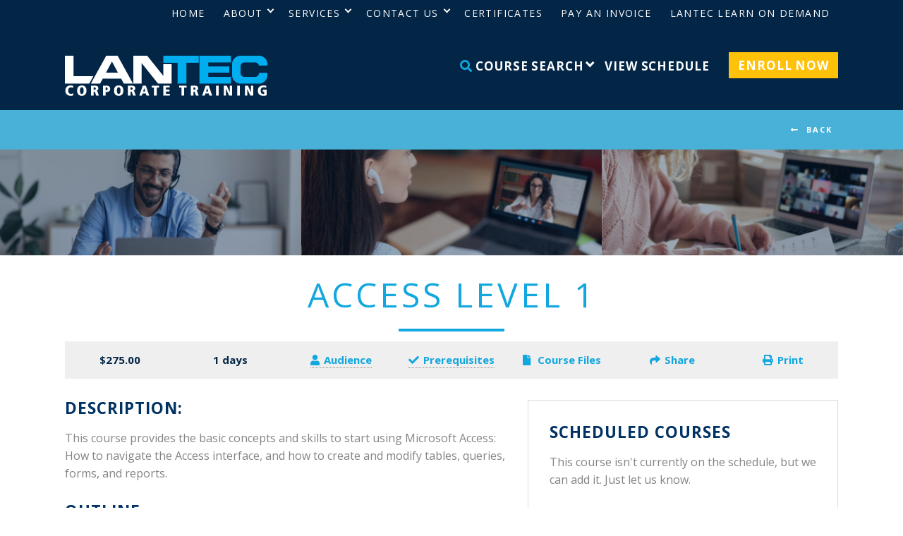

--- FILE ---
content_type: text/html; charset=utf-8
request_url: https://lantecctc.com/course/access-level-1
body_size: 8994
content:
<!DOCTYPE html>
<html lang="en-US" lang="en" class="no-js">
<!--<![endif]-->
<head>
 
<title>Lantec | Course: Access Basic</title>
    <!-- Google Tag Manager -->
<script>(function(w,d,s,l,i){w[l]=w[l]||[];w[l].push({'gtm.start':
new Date().getTime(),event:'gtm.js'});var f=d.getElementsByTagName(s)[0],
j=d.createElement(s),dl=l!='dataLayer'?'&l='+l:'';j.async=true;j.src=
'https://www.googletagmanager.com/gtm.js?id='+i+dl;f.parentNode.insertBefore(j,f);
})(window,document,'script','dataLayer','GTM-5QD4JXWL');</script>
<!-- End Google Tag Manager -->
<meta charset="utf-8" />
<meta content="width=device-width, initial-scale=1.0, minimum-scale=1.0" name="viewport" />
<link rel="stylesheet" href="/_assets/css/normalize.css">
<!--<link rel="stylesheet" href="/_assets/css/foundation.min.css" />-->
<link rel="stylesheet" href="https://cdn.jsdelivr.net/npm/foundation-sites@6.6.3/dist/css/foundation.min.css" integrity="sha256-ogmFxjqiTMnZhxCqVmcqTvjfe1Y/ec4WaRj/aQPvn+I=" crossorigin="anonymous">
<link rel="stylesheet" href="https://use.fontawesome.com/releases/v5.15.4/css/all.css" integrity="sha384-DyZ88mC6Up2uqS4h/KRgHuoeGwBcD4Ng9SiP4dIRy0EXTlnuz47vAwmeGwVChigm" crossorigin="anonymous">
<!--<link rel="stylesheet" href="/_assets/css/font.css" />-->
<link rel="preconnect" href="https://fonts.gstatic.com">
<link href="https://fonts.googleapis.com/css2?family=Open+Sans:ital,wght@0,400;0,700;1,400&display=swap" rel="stylesheet">
<link rel="stylesheet" type="text/css" href="/_assets/js/vendor/slick/slick.css" />
<!--<link href="/_assets/js/vendor/fullcal/fullcalendar.css" rel="stylesheet" />-->
<!--<link href="/_assets/js/vendor/fullcal/fullcalendar.print.css" rel="stylesheet" media="print" />-->
<link rel="stylesheet" href="/_assets/css/uccustom.css">
<link href="/favicon.png?v=1" rel="icon">

<script type="application/ld+json">
    {
    "@context": "https://www.schema.org/",
    "@type": "EducationalOrganization",
    "@id":"http://lantecctc.com",
    "name": "Lantec Corporate Training",
    "description": "A relational database application such as Microsoft® Office Access® 2016 can help you and your organization collect and manage large amounts of data. Access is a versatile tool. You can use it as a personal data management tool (for your use alone), or you can use it as a construction set to develop applications for an entire department or organization. In this course, you will use Access 2016 to manage your data, including creating a new database; constructing tables; designing forms and reports; and creating queries to join, filter, and sort data.

",
    "url": "/course/access-level-1",
    "image": "/_assets/img/logo.png",
    "sameAs": [
        "https://twitter.com/LANtecTraining",
        "https://www.facebook.com/LANtec",
        "https://www.linkedin.com/company/lantec-of-louisiana"
    ],
    "department": [{
            "name": "LANTEC Corporate Training - Baton Rouge, LA",
            "image": "/_assets/img/BR.jpg",
            "address": {
                "@type ": "PostalAddress ",
                "addressLocality": "Baton Rouge",
                "addressRegion": "Louisiana",
                "postalCode": "70816",
                "streetAddress": "11512 Lake Sherwood Ave N"
            },
            "telephone": "+1-225-293-0656"
        },
        {
            "name": "LANTEC Corporate Training - Lafayette, LA",
            "image": "/_assets/img/LFT.jpg",
            "address": {
                "@type": "PostalAddress",
                "addressLocality": "Lafayette",
                "addressRegion": "Louisiana",
                "postalCode": "70508",
                "streetAddress": "900 E. St. Mary Blvd Suite #209"
            },
            "telephone": "+1-337-233-2016"
        },
        {
            "name": "LANTEC Corporate Training - New Orleans, LA",
            "image": "https://lantecctc.com/_assets/img/3500-NO.jpg",
            "address": {
                "@type ": "PostalAddress",
                "addressLocality": "New Orleans",
                "addressRegion": "Louisiana",
                "postalCode": "70002",
                "streetAddress": "3500 N. Causeway, Suite #1030"
            },
            "telephone": "+1-504-576-1010"
        }]
    }
</script><meta name="description" content="A relational database application such as Microsoft® Office Access® 2016 can help you and your organization collect and manage large amounts of data. Access is a versatile tool. You can use it as a personal data management tool (for your use alone), or you can use it as a construction set to develop applications for an entire department or organization. In this course, you will use Access 2016 to manage your data, including creating a new database; constructing tables; designing forms and reports; and creating queries to join, filter, and sort data.

"><!-- Global Site Tag (gtag.js) - Google Analytics --> <script async src="https://www.googletagmanager.com/gtag/js?id=UA-155424050-1" nonce='0f8dfaeaaf958d24faeefa76d0347a15'></script><script nonce='0f8dfaeaaf958d24faeefa76d0347a15'>window.dataLayer = window.dataLayer || []; function gtag(){dataLayer.push(arguments);} gtag('js', new Date()); gtag('config', 'UA-155424050-1'); </script> 
 </head>
<body id="default">
    <!-- Google Tag Manager (noscript) -->
<noscript><iframe src="https://www.googletagmanager.com/ns.html?id=GTM-5QD4JXWL"
height="0" width="0" style="display:none;visibility:hidden"></iframe></noscript>
<!-- End Google Tag Manager (noscript) -->
     <div id="fb-root"></div>
<div class="off-canvas-wrapper">
    <!-- ***** OFF CANVAS LEFT **** -->
    <div class="off-canvas position-left" id="offCanvasLeft" data-off-canvas>
<nav class="main_menu">
	<ul class="vertical menu accordion-menu" data-accordion-menu>
<li    class="hide-for-large " >
	<a href="/"
>Home</a>
</li><li    class="has-dropdown " >
	<a href="/CourseOfferings"
	title="Course Offerings" ><em class="fas fa-search color-ltblue"></em> Course Search</a>
    <ul class="menu vertical nested">
<li>
	<a href="/CourseOfferings"
>Search Courses</a>
</li><li>
	<a href="/CourseOfferings/application-courses"
	title="Application Courses" >Applications</a>
</li><li>
	<a href="/CourseOfferings/professional-development"
	title="Professional Development" >Professional Development</a>
</li><li id="1159199"
    {"image":null,"rollOverImage":null,"selectedImage":null,"rollOverCssClassName":null,"selectedCssClassName":null,"width":null,"height":null,"order":5,"htmlId":null,"repeatImage":false}>
	<a href="/CourseOfferings/technical-courses"
	title="Technical Courses" >Technical</a>
</li><li>
	<a href="/CourseOfferings/microsoft"
	title="Microsoft Official" >Microsoft Official</a>
</li>    </ul>
</li><li    class="has-dropdown " >
	<a href="/CourseSchedule"
>View Schedule</a>
</li><li    class="enrollnow " >
	<a href="/courseschedule"
>Enroll Now</a>
</li>	</ul>
</nav><nav class="utility_menu">
	<ul class="vertical menu accordion-menu" data-accordion-menu>
<li    class="show-for-large " >
	<a href="/home"
>Home</a>
</li><li    class="has-dropdown " >
	<a href="/About"
>About</a>
    <ul class="menu vertical nested">
<li>
	<a href="/About"
>About LANTEC</a>
</li><li>
	<a href="/about/in-person-training-locations"
>In-Person Locations</a>
</li><li>
	<a href="/About/team"
>Meet the Team</a>
</li><li>
	<a href="/About/affiliations-associations"
>Affiliations/Associations</a>
</li><li>
	<a href="/About/partners"
>Partners</a>
</li><li>
	<a href="/About/social-responsibility"
>Social Responsibility</a>
</li><li>
	<a href="/About/UpcomingEvents"
>Upcoming Events</a>
</li><li>
	<a href="/faqs"
>FAQs</a>
</li>    </ul>
</li><li    class="has-dropdown " >
	<a href="/services"
>Services</a>
    <ul class="menu vertical nested">
<li>
	<a href="/services"
>Our Services</a>
</li><li>
	<a href="/CourseOfferings/vilt"
>Virtual Instructor Led Training (VILT)</a>
</li><li>
	<a href="/CourseOfferings/challenge-labs"
>Challenge Labs</a>
</li><li>
	<a href="/Services/grant-assistance"
>Grant Assistance</a>
</li><li>
	<a href="/Services/gsa-federal-contracts"
>GSA - Federal Contracts</a>
</li><li>
	<a href="/Services/mid-america-regional-council"
>Mid-America Regional Council (MARC)</a>
</li><li>
	<a href="/Services/classroom-rentals"
>Classroom Rentals</a>
</li><li>
	<a href="/Services/custom-training-design-implementation"
>Custom Training</a>
</li><li>
	<a href="/services/elearning"
>Self-Paced ELearning</a>
</li>    </ul>
</li><li    class="has-dropdown " >
	<a href="/contacts"
>Contact Us</a>
    <ul class="menu vertical nested">
<li>
	<a href="/contacts"
>Contact Us</a>
</li><li>
	<a href="/contacts/baton-rouge"
>Baton Rouge</a>
</li><li>
	<a href="/contacts/lafayette"
>Lafayette</a>
</li><li>
	<a href="/contacts/new-orleans"
>New Orleans</a>
</li><li>
	<a href="/contacts/LakeCharles_SOWELA"
>Lake Charles</a>
</li><li>
	<a href="/contacts/newsletter-signup"
>Newsletter Signup</a>
</li><li>
	<a href="/contacts/careers"
>Career Opportunities</a>
</li>    </ul>
</li><li>
	<a href="/certificates"
>Certificates</a>
</li><li>
	<a href="/pay-an-invoice"
>Pay an Invoice</a>
</li><li>
	<a href="/lantec-learn-on-demand"
>LANTEC Learn on Demand</a>
</li>	</ul>
</nav>    </div>
    <!-- ***** START OF PAGE CONTENT 9160 **** -->
    <div class="off-canvas-content" data-off-canvas-content>
            <div class="interior-header hide-for-large">
                <div class="grid-x grid-padding-x grid-padding-y">
                    <div class="cell small-1">
                        <a href="#" id="offcanvas-open-button" class="hide-for-large" data-toggle="offCanvasLeft" aria-expanded="true" aria-controls="offCanvasLeft"><i class="fas fa-bars fa-lg"></i></a>
                    </div>
                    <div class="cell small-10 text-center align-self-middle">
                          
                    </div>
                    <div class="cell small-1">
                        
                    </div>
                </div>
            </div>
<header class="show-for-large">
    <div class="header-wrap">
        <div class="grid-container">
            <div class="logo-row grid-x">
               <div class="cell large-12 show-for-large text-right">
                    <div class="right"></div>
                    <div class="right">
                        <section class="navigation">
                            <div class="row">
<nav class="utility_menu">
    <ul class="dropdown menu align-right" data-dropdown-menu>
<li class="show-for-large " >
	<a href="/home"
>Home</a>
</li><li class="has-dropdown " >
	<a href="/About"
>About</a>
    <ul class="menu">
<li>
	<a href="/About"
>About LANTEC</a>
</li><li>
	<a href="/about/in-person-training-locations"
>In-Person Locations</a>
</li><li>
	<a href="/About/team"
>Meet the Team</a>
</li><li>
	<a href="/About/affiliations-associations"
>Affiliations/Associations</a>
</li><li>
	<a href="/About/partners"
>Partners</a>
</li><li>
	<a href="/About/social-responsibility"
>Social Responsibility</a>
</li><li>
	<a href="/About/UpcomingEvents"
>Upcoming Events</a>
</li><li>
	<a href="/faqs"
>FAQs</a>
</li>    </ul>
</li><li class="has-dropdown " >
	<a href="/services"
>Services</a>
    <ul class="menu">
<li>
	<a href="/services"
>Our Services</a>
</li><li>
	<a href="/CourseOfferings/vilt"
>Virtual Instructor Led Training (VILT)</a>
</li><li>
	<a href="/CourseOfferings/challenge-labs"
>Challenge Labs</a>
</li><li>
	<a href="/Services/grant-assistance"
>Grant Assistance</a>
</li><li>
	<a href="/Services/gsa-federal-contracts"
>GSA - Federal Contracts</a>
</li><li>
	<a href="/Services/mid-america-regional-council"
>Mid-America Regional Council (MARC)</a>
</li><li>
	<a href="/Services/classroom-rentals"
>Classroom Rentals</a>
</li><li>
	<a href="/Services/custom-training-design-implementation"
>Custom Training</a>
</li><li>
	<a href="/services/elearning"
>Self-Paced ELearning</a>
</li>    </ul>
</li><li class="has-dropdown " >
	<a href="/contacts"
>Contact Us</a>
    <ul class="menu">
<li>
	<a href="/contacts"
>Contact Us</a>
</li><li>
	<a href="/contacts/baton-rouge"
>Baton Rouge</a>
</li><li>
	<a href="/contacts/lafayette"
>Lafayette</a>
</li><li>
	<a href="/contacts/new-orleans"
>New Orleans</a>
</li><li>
	<a href="/contacts/LakeCharles_SOWELA"
>Lake Charles</a>
</li><li>
	<a href="/contacts/newsletter-signup"
>Newsletter Signup</a>
</li><li>
	<a href="/contacts/careers"
>Career Opportunities</a>
</li>    </ul>
</li><li>
	<a href="/certificates"
>Certificates</a>
</li><li>
	<a href="/pay-an-invoice"
>Pay an Invoice</a>
</li><li>
	<a href="/lantec-learn-on-demand"
>LANTEC Learn on Demand</a>
</li>	</ul>
</nav></span> 
                            </div>
                        </section>
                    </div>
                </div>
            </div>
        </div>
    </div>
    <div class="nav-wrap grid-container">
          <div class="nav-row grid-x">
               <div class="cell large-4 medium-4 small-12">
                    <a href="/" id="logo"><img src="/_assets/img/Logo-White.png" alt="LANTEC Logo"></a>
               </div>
               <div class="cell large-8 medium-8 small-12">
                    <div class="primary-row">
                         <section class="navigation navigation-primary"> 
<nav class="hide-for-small main_menu">
	<ul class="menu dropdown align-right" data-dropdown-menu>
<li    class="hide-for-large " >
	<a href="/"
>Home</a>
</li><li    class="has-dropdown " >
	<a href="/CourseOfferings"
	title="Course Offerings" ><em class="fas fa-search color-ltblue"></em> Course Search</a>
    <ul class="menu">
<li>
	<a href="/CourseOfferings"
>Search Courses</a>
</li><li>
	<a href="/CourseOfferings/application-courses"
	title="Application Courses" >Applications</a>
</li><li>
	<a href="/CourseOfferings/professional-development"
	title="Professional Development" >Professional Development</a>
</li><li id="1159199"
    {"image":null,"rollOverImage":null,"selectedImage":null,"rollOverCssClassName":null,"selectedCssClassName":null,"width":null,"height":null,"order":5,"htmlId":null,"repeatImage":false}>
	<a href="/CourseOfferings/technical-courses"
	title="Technical Courses" >Technical</a>
</li><li>
	<a href="/CourseOfferings/microsoft"
	title="Microsoft Official" >Microsoft Official</a>
</li>    </ul>
</li><li    class="has-dropdown " >
	<a href="/CourseSchedule"
>View Schedule</a>
</li><li    class="enrollnow " >
	<a href="/courseschedule"
>Enroll Now</a>
</li>	</ul>
</nav>                        </section>
                    </div>
               </div>
          </div>
     </div>
</header>
<div class="hide-for-large text-center relative padding-bottom-large small-phones">
    <div><img src="/_assets/img/Logo-White.png" alt="LANTEC Logo" class="margin-bottom-large margin-top-large relative"></div>
</div>
<div class="breadcrumbs-wrap"><div class="breadcrumbs-row grid-container text-right">
	<div class="breadcr">
	    <span class='goback'><a href='javascript:history.back(1);'>BACK</a></span>
	</div>
</div></div><div class="grid-x" style="opacity:.6">
  <div class="cell large-4 medium-4 small-12 1 " style="background:url(/_uploaded_images/happy-man-online-training-laptop.jpg?mode=max&height=150) center center;height:150px;background-size:cover"></div>
  <div class="cell large-4 medium-4 small-12 2 hide-for-small-only" style="background:url(/_uploaded_images/woman-laptop-virtual-instructor.jpg?mode=max&height=150) center center;height:150px;background-size:cover"></div>
  <div class="cell large-4 medium-4 small-12 3 hide-for-small-only" style="background:url(/_uploaded_images/zomm-training.jpg?mode=max&height=150) center center;height:150px;background-size:cover"></div>
</div>          
          <section class="main-section relative">
               <div class="content-wrap">
                    <div class="grid-container text-center">
                         <head>
<title>Lantec | Course: Access Basic</title>
    <script type="application/ld+json">
        {
          "@context": "https://schema.org/",
          "@id": "./",
          "@type": "Course",
          "name": "Access Level 1",
          "description": "This course provides the basic concepts and skills to start using Microsoft Access: How to navigate the Access interface, and how to create and modify tables, queries, forms, and reports. ",
          "provider":"LANTEC Corporate Training"
        }
    </script>
</head>
<h1>Access Level 1</h1>
<div class="shade grid-x align-center">
    <div class="cell large-auto medium-auto small-12 bold color-dkblue padding-small small-padding-tiny">$275.00
    </div>
    <div class="cell large-auto medium-auto small-12 padding-small color-dkblue bold small-padding-tiny">
        1 days
    </div>
    <div class="cell large-auto medium-auto small-12 padding-small color-ltblue small-padding-tiny">
<span data-tooltip aria-haspopup="true" class="has-tip" title="You will benefit most from this course if you want to gain a basic understanding of Access and be able to design and create simple tables, queries, forms, and reports."><em class="show-for-large fas fa-user padding-right-tiny"></em>Audience</span>    </div>
    <div class="cell large-auto medium-auto small-12 padding-small color-ltblue small-padding-tiny">
        <span data-tooltip aria-haspopup="true" class="has-tip" title="The course assumes you know how to use a computer, and that you are familiar with Microsoft Windows. It does not assume that you have used a different version of Access or another database system before."><em class="show-for-large fas fa-check padding-right-tiny"></em>Prerequisites</span>
    </div><div class="cell large-auto medium-auto small-12 bold padding-small small-padding-tiny">
       <a href="/Access%20Level%201%20Exercise%20Files.zip" alt="Access Level 1 link" target="_blank"><em class="show-for-large fa fa-file padding-right-tiny"></em>
               Course Files
</a>
    </div>    <div class="cell large-auto medium-auto small-12 bold padding-small small-padding-tiny">
        <a class="" target="_blank" rel="noopener noreferrer" onClick="javascript:window.open('mailto:?subject=Take%20A%20Look%20at%20This%20Course:%20Access Level 1&body=ACCESS LEVEL 1%0D%0A%0D%0ARegister%20online%20at%20http://www.lantecctc.com/course/access-level-1!%0D%0A%0D%0AThis%20course%20provides%20the%20basic%20concepts%20and%20skills%20to%20start%20using%20Microsoft%20Access%3A%20How%20to%20navigate%20the%20Access%20interface%2C%20and%20how%20to%20create%20and%20modify%20tables%2C%20queries%2C%20forms%2C%20and%20reports.%20', 'mail');event.preventDefault()"><em class="show-for-large fa fa-share padding-right-tiny"></em>Share</a>
    </div>
    <div class="cell large-auto medium-auto small-12 bold padding-small small-padding-tiny">
        <a href="/courseofferings/courses-printer-page?itemid=9160" target="_blank"><em class="show-for-large fa fa-print padding-right-tiny"></em>Print</a>
    </div>
</div>
<div class="grid-x grid-padding-x grid-margin-y">
    <div class="cell large-7 text-left">
        <h2><strong>Description:</strong></h2>
<p style=";"> </p><p id="isPasted">This course provides the basic concepts and skills to start using Microsoft Access: How to navigate the Access interface, and how to create and modify tables, queries, forms, and reports.</p><h2><strong>Outline:</strong></h2>
<p id="isPasted"><strong>Chapter 1: Database Fundamentals</strong></p><ul><li>Module A: Understanding general database terms</li><li>Module B: Relational databases</li><li>Module C: Access interface and objects</li></ul><p><strong>Chapter 2: Tables</strong></p><ul><li>Module A: Creating tables</li><li>Module B: Creating fields</li><li>Module C: Data validation</li><li>Module D: Relationships and keys</li></ul><p><strong>Chapter 3: Queries</strong></p><ul><li>Module A: Creating basic queries</li><li>Module B: Modifying queries</li><li>Module C: Using calculated fields</li></ul><p><strong>Chapter 4: Forms</strong></p><ul><li>Module A: Creating simple forms</li><li>Module B: Form design</li><li>Module C: Form controls</li></ul><p><strong>Chapter 5: Reports</strong></p><ul><li>Module A: Creating reports</li><li>Module B: Report controls</li></ul><ul>
</ul>
    </div>
    <div class="cell large-5 text-left padding-top">
        <div class=" border padding">
            <h2 class="margin-top-tiny">Scheduled Courses</h2>
<p>This course isn't currently on the schedule, but we can add it.  Just let us know.</p><div><a href='/contacts' class='button margin-top-small'>Request To Schedule</a></div>
            <h2>Need to Request This Course On a Different Day?</h2>
            <div>LANTEC is very responsive to local client needs and unique or custom class demands. If you require a delivery date option for a class title on our schedule, <a href="/contacts">please submit your specific request for immediate consideration.</a> We can often accommodate countless additional courses NOT available on our public schedules, please inquire for personal assistance.</div>
            <a href="/contacts/contact" class="button margin-top-small">Want to schedule it?</a>
        </div>
        <div class="shade padding margin-top">
	<div>
          <h2 class="margin-top-none"><em class="fas fa-comment"></em><br>
Shawn Green, Monroe Housing Authority          </h2>
          <div>"Danielle is very knowledgeable of the subject and she makes the course fun with stories and ideas."</div>
    </div>
        </div>
    </div>
</div>
                    </div>
               </div>
          </section>
     <!-- end main section - needed for off canvas menu --> 
<footer>
    <div class="footer-wrap">
        <div class="footer grid-x padding-large" >
            <div class="cell large-4 small-text-center">
                <img src="/_assets/img/Logo-Footer.png?mode=max&width=446" alt="LANTEC Logo">
            </div>
            <div class="cell large-8 text-right small-text-center">
                <div> <section class="footer-schema grid-x">
    <div class="cell large-4">
        <div class="schema-line line-schema" itemscope="" itemtype="http://schema.org/EducationalOrganization">
            <div class="schema-line line-name hide"><span itemprop="name"> LANTEC</span></div>
            <div class="schema-line line-location" itemprop="department" itemscope="" itemtype="http://schema.org/EducationalOrganization">
                <p class="schema-line line-addr-desc" itemprop="description"></p>
                <h2> Baton Rouge</h2>
                <p></p>
                <div class="schema-line line-addr " itemprop="address" itemscope="" itemtype="http://schema.org/PostalAddress"><span itemprop="streetAddress">4000 S. Sherwood Forest Suite 401</span><br> <span itemprop="addressLocality"> Baton Rouge</span>, <span itemprop="addressRegion">LA</span> <span itemprop="postalCode"> 70816</span></div>
                <div class="schema-line line-phones"> <span class="schema-label phone"></span><span itemprop="telephone"> (225) 293-0656</span><br></div>
            </div>
        </div>
    </div>
    <div class="cell large-4">
        <div class="schema-line line-location" itemprop="department" itemscope="" itemtype="http://schema.org/EducationalOrganization">
            <p class="schema-line line-addr-desc" itemprop="description"></p>
            <h2> Lafayette</h2>
            <p></p>
            <div class="schema-line line-addr " itemprop="address" itemscope="" itemtype="http://schema.org/PostalAddress"> <span itemprop="streetAddress">900 E. St. Mary Blvd Suite #209</span><br> <span itemprop="addressLocality"> Lafayette</span>, <span itemprop="addressRegion"> LA</span> <span itemprop="postalCode"> 70503</span></div>
            <div class="schema-line line-phones"> <span class="schema-label phone"></span><span itemprop="telephone"> (337) 233-2016</span><br></div>
        </div>
    </div>
    <div class="cell large-4">
        <div class="schema-line line-location" itemprop="department" itemscope="" itemtype="http://schema.org/EducationalOrganization">
            <p class="schema-line line-addr-desc" itemprop="description"></p>
            <h2> New Orleans</h2>
            <p></p>
            <div class="schema-line line-addr " itemprop="address" itemscope="" itemtype="http://schema.org/PostalAddress"> <span itemprop="streetAddress">3500 N. Causeway, Suite #1050</span><br> <span itemprop="addressLocality"> Metairie</span>, <span itemprop="addressRegion"> LA</span> <span itemprop="postalCode"> 70002</span></div>
            <div class="schema-line line-phones"> <span class="schema-label phone"></span><span itemprop="telephone"> (504) 576-1010</span><br></div>
            <div class="schema-line hide"> <a itemprop="url" href=" lantecctc.com"> lantecctc.com</a>
                <p itemprop="description"></p>
            </div>
        </div>
    </div>
</section> </div>
            </div>
            
        </div>
        <div class="footer-nav-row padding-right-large padding-left-large">
            <div class="grid-x">
                <div class="footer-nav-left cell large-7 text-left"><nav class="footer_menu">
	<ul class="footer-list-nav menu">
<li>
	<a href="/home"
>Home</a>
</li><li>
	<a href="/About"
>About</a>
</li><li>
	<a href="/contacts"
>Contact</a>
</li><li>
	<a href="/certificates"
>Class Certificates</a>
</li><li>
	<a href="/CourseOfferings"
>Course Offerings</a>
</li><li>
	<a href="/services"
>Services</a>
</li>	</ul>
</nav>                </div>    
                <div class="cell large-5 text-right signup-row align-self-middle"><a style="margin-top:2px" href="https://visitor.r20.constantcontact.com/d.jsp?llr=44f6xvgab&amp;p=oi&amp;m=1106683795455&amp;sit=dhc8qgfgb&amp;f=780aa885-a98f-44e4-bffe-90c5aac51e93" class="email-button margin-right-small">Sign Up for Email Updates</a><span class="footer-social"><span class="social-nav">
<a href="https://www.linkedin.com/company/lantec-of-louisiana"
 target="_blank"><em class="fab fa-linkedin-in"></em></a>
	<a href="https://www.facebook.com/LANtec"
 target="_blank"><em class="fab fa-facebook-f"></em></a>
	<a href="https://twitter.com/LANtecTraining"
 target="_blank"><em class="fab fa-twitter"></em></a>
	</span>
</span>
                </div>  
            </div>
        </div>   
        <div class="uc-line-wrap padding-top">
            <div class="grid-x text-center uc-line">
                <div class="line-copyright">&copy; Lantec 2026 / 
                    <span class="uc-grid-x"><span><a href='https://www.comitdevelopers.com/portfolio-category/professional-services/' title='Comit Developers - Web Design Lafayette Louisiana' target='_blank' rel='noopener'>Professional Services Website Designed &amp; Developed by <svg xmlns='http://www.w3.org/2000/svg' id='comit_logo' viewBox='0 0 1000 376' style='display: inline; max-height: 1em; margin-left: 1px; fill: currentColor;' xml:space='preserve'><title>Comit Developers</title><path d='M103.7 167.8c43.1 0 67.1 20.9 67.1 20.9l-17 32.3s-20.5-18.3-49.2-18.3c-35.7 0-59.7 29.2-59.7 69.3 0 38.8 22.2 68 59.3 68 31.4 0 52.7-20.5 52.7-20.5l13.9 30.5s-22.7 25.3-69.7 25.3C39.7 375.3 0 331.3 0 274.2c0-54.5 38.8-106.4 103.7-106.4zM880.4 201.8h-29.9v-24.1l30.8-11.2v-39.2l43.3-16.1v57.1h63.8v33.5h-63.8V304c0 24.5 8.5 34.4 23.2 34.4 17 0 35.7-14.7 41.1-17.9L1000 342s-26.3 33.4-62 33.4c-34.8 0-57.6-18.7-57.6-60.3V201.8zM866.3 19.4c-1.2-4.9-4.6-8.9-10.2-12-38.5-20.9-184.9 5.4-348.2 62.6-61.3 21.5-120.7 45.8-171.7 70.3l2 4.6c46.4-18.2 96.8-35.1 149.7-50.3C607.7 60 808.2 2.3 838.2 35c4.4 4.8 4.9 11.5 1.4 20.5l-3.7 9.6 7.7-6.9c17.6-15.6 25.2-28.7 22.7-38.8zM206.7 328.5c18.8 28.5 51.1 47.3 87.8 47.3 54.2 0 98.9-41 104.7-93.7-81.9 29.3-150.8 46-192.5 46.4zM196.3 294.1c26.1 14.8 113.5-9.5 202.3-39.8-7.8-50.5-51.4-89.2-104.1-89.2-58.2 0-105.3 47.1-105.3 105.3 0 6.2.6 12.3 1.6 18.2 1.2 2.3 2.9 4.1 5.5 5.5zM774.9 168.3h44.2V370h-44.2V168.3zM431.1 185.4l42.3-15.8v37c13.5-14.8 41.4-38.8 76.3-38.8 24.8 0 42.7 11.8 48.8 38.8 14.4-15.7 41.4-38.8 75.8-38.8 30.5 0 51 17.9 51 60.1V370h-42.7V243.7c0-27.9-8.3-38.4-22.7-38.4-20 0-44.5 21.4-59.3 35.7v129h-43.1V243.7c0-27.9-7.8-38.4-22.2-38.4-21.4 0-48.4 24-61 36.6V370h-43.1l-.1-184.6z' /> <path d='M799 144.8c4.8-29.2 9-33.6 38-39.6-29.2-4.8-33.6-9-39.6-38-4.8 29.2-9 33.6-38 39.6 29.2 4.7 33.6 9 39.6 38' /> </svg> </a></span>
                    </span>
                </div>
            </div>
            <!-- end .grid-x -->
            <div class="padding-top padding-left-right grid-x"> </div>
        </div>
    </div> 
</footer></div>
</div>     <!-- end footer --> 
<!--<script src="/_assets/js/vendor/custom.modernizr.js"></script>-->
<!--<script src="/_assets/js/vendor/jquery.js"></script>-->
<!--<script src="/_assets/js/vendor/jquery.easing.1.3.js"></script>-->
<script src="https://code.jquery.com/jquery-3.6.0.min.js" integrity="sha256-/xUj+3OJU5yExlq6GSYGSHk7tPXikynS7ogEvDej/m4=" crossorigin="anonymous"></script>
<!--<script src="/_assets/js/foundation.min.js"></script>-->
<script src="https://cdn.jsdelivr.net/npm/foundation-sites@6.6.3/dist/js/foundation.min.js" integrity="sha256-pRF3zifJRA9jXGv++b06qwtSqX1byFQOLjqa2PTEb2o=" crossorigin="anonymous"></script>


<script>
$(document).foundation(); 
$(document).ready(function(){
    //console.log('Foundation Core Version: ' + Foundation.version);
});
</script>


<script>
function myFunction() {
    window.print();
}
</script>

</body>
</html>

--- FILE ---
content_type: text/css
request_url: https://lantecctc.com/_assets/css/uccustom.css
body_size: 12333
content:
@charset "utf-8";
/* CSS Document */
 
body, html { font-family: "Open Sans", Tahoma, sans-serif; font-size: 15px; line-height: 1.5; color: #848484; margin: 0 !important; background: #032546; }
a, a:visited { color: #12a7de }
a:hover { color: #032546 }
a:focus {color: #003263;}
p { font-size: initial; }
.main-section {position:relative; }
/* ====================
   Headings 
==================== */
h1, h2, h3, h4, h5, h6 { font-family: "Open Sans"; font-weight: bold; line-height: 1.1 }
h1 { color: #12a7de; font-size: 3.2rem; font-weight: 300; letter-spacing: 4px; margin-bottom: .3em; text-transform: uppercase; }
h1::after {content: ""; border-bottom:4px solid #12a7de; bottom: 0 ;left: 50%; width:150px; margin-left:-75px; position:relative; display:block;margin-top:22px}
.text-left h1::after {border-bottom:none}
h2 { color: #003263; font-size: 1.5rem; font-weight: 700; letter-spacing: 1px; margin-top: 1.3em; margin-bottom: .8em; text-transform: uppercase; }
h3 { color: #12a7de; font-size: 1.5rem; font-weight: 700; letter-spacing: 0; margin-top: 1.3em; margin-bottom: .8em; text-transform: uppercase; }
h4 { color: #5a5a5a; font-size: 1.4rem; font-weight: 700; letter-spacing: 0; margin-top: 1.3em; margin-bottom: .8em; text-transform: uppercase; }
h5 { color: #5a5a5a; font-size: 1.3rem; font-weight: 300; letter-spacing: 0; margin-top: 1.3em; margin-bottom: .8em; text-transform: uppercase; }
h6 { color: #5a5a5a; font-size: 1.2rem; font-weight: 600; letter-spacing: 0; margin-top: 1.3em; margin-bottom: .8em; font-family: Georgia; font-style: Italic; }
.background-cover {background-size: cover; background-position: center center;}
.overlay {position: absolute;	top: 0; left: 0; right: 0; bottom: 0;}
.predash::before {content: " ";	padding-right: .7em;	width: 26px;	border-top: 1px solid var(--accent-color);	height: .4em;	margin-right: 10px;	display: inline-block;}
.main-section-dark .predash::before {	width: 26px;	border-top: 1px solid #ffffff;}
.main-section-dark .highlight {	background-color: rgba(255,255,255,.07);	padding: 5px 8px;	font-weight: 600;}

/* ====================
   Buttons 
==================== */
button a, .button a, .cat_button a, button a:visited, .button a:visited, .cat_button a:visited, button:visited, .button:visited, .cat_button:visited, input.cat_button {color:#ffffff; padding:10px 15px; display:inline-block; border-radius:0} 
input[type="submit"] {color:#ffffff; padding:10px 15px; display:inline-block; border-radius:0; background: #12a7de;font-weight: bold;letter-spacing: 1px;text-transform: uppercase; border:none}
button a:hover, .button a:hover, button:hover, .button:hover, .cat_button:hover, button a:focus, .button a:focus, button:focus, .button:focus, .cat_button:focus, input[type="submit"]:hover  {color:#efefef;} 
button.tiny, .button.tiny {font-size: 0.9rem; padding: 0.225em .55em .2em;} 
button.alt, .button.alt {background:#efefef; color:#333333; border:1px solid #cccccc;} 
.cat_button, button, .button { background: #12a7de; color: #ffffff; font-family: "Open Sans", Tahoma; font-weight: bold; letter-spacing: 1px; text-transform: uppercase;  }
.cat_button:hover, button a:hover, .button a:hover, a.button:hover, button:focus, .button:focus { color: #ffffff; transition: opacity 0.3s ease; background: #ffc208; }
.button.alt { background-color: transparent; color: #032546; ; border: 1px solid #5a5a5a; font-family: Raleway }
.button.alt:hover, .button.alt a:hover { color: #12a7de }
.button.alt2 { background-color: #12a7de; color: #ffffff; border: none; font-family: "Open Sans" }
.button.alt.tiny { font-size: 10px }
.button.alt2.tiny { font-size: 9px; margin-bottom:0 }
.button-mobile { color: #ffffff !important; font-size: 2rem; padding: 10px; display: inline-block; margin-bottom: 20px; font-weight: bold; margin: 0; }
.button-mobile:visited, .button-mobile:focus { color: #ffffff !important; }
.button-mobile a { color: #ffffff; }
.button-wrap { background-color: #12a7de; }
.border-left, .border-right, .border-top, .border-bottom { border-width: 2px; border-color: #5a5a5a; }
.button-over { display: none; }
.mini { font-size: 11px; padding: 2px 4px; letter-spacing: 0; margin: 0; }
.button.text-left {text-align:left}
.enrollnow {background-color:#ffc208; padding:4px 6px; margin-left:20px; margin-top:-5px}
.enrollnow:hover, .selected.enrollnow:hover , .main_menu .dropdown.menu .enrollnow:hover { background-color:#49b2d9;}
.enrollnow a:hover, .selected.enrollnow a, .main_menu .dropdown.menu .enrollnow a:hover,.menu li.selected.enrollnow a, .main_menu .dropdown.menu .selected.enrollnow a  { color:#032546;}

/* Calendar Buttons */
/* .fc-toolbar .fc-state-hover { background-color: #cccccc } */
.abs-bottom-right { position: absolute; bottom: 8px; right: 8px; }
.go-back a, .goback a {text-transform: uppercase; font-weight: bold }
.go-back:before, .goback:before {content:"\f30a"; display: inline-block;font-family: 'Font Awesome 5 Free'; font-style: normal;  font-weight: bold;text-decoration: inherit;margin-right:2px;}
.no-hover:hover { background: #5a5a5a; color: #ffffff }
.hide-me-1 { display: none; }
.show-me-1 { display: block; }
.hide-me-0 { display: block; }
.show-me-0 { display: none; }
.subtext { font-size: .8rem; font-family: Georgia; font-style: italic }
.fa.gray-box { background-color: #5a5a5a; color: #ffffff; padding: 8px; width: 48px; height: 48px; font-size: 2rem; border-radius: 5px; text-align: center; }
.fa-round { background-color: #12a7de; border-radius: 1em; font-size: 1.4rem; height: 2em; width: 2em; text-align: center; color: #ffffff; display: inline-block; margin: 0 auto; padding-top: .45em; }
.test-block { border-left: 3px solid #12a7de; padding: 9px; margin-left: 20px; }
.color-white, .color-white:visited { color: #ffffff; }
.color-ltblue { color: #12a7de }
.color-dkblue { color: #032546 }
.color-red { color: #c0504d }
.color-dkgray {color:#0a0a0a}
hr {border-color: #003263; border-image: none; border-style: solid; border-width: 2px 0 0; clear: both; height: 0; margin: 1.25rem 0 1.1875rem;}
hr.div {border-bottom: 4px solid #12a7de;  width: 150px; margin-left:auto; margin-right:auto}
hr.gray {border-color: #cccccc; border-style: solid; border-width: 1px 0 0; }
.line-gray-short { border: 1px solid #5a5a5a; height: 1px; margin: 10px auto; width: 500px; }
.superscript { font-size: .3em; font-family: 'Times New Roman'; padding-left: .3em; vertical-align: text-top; padding-top: .3em }
.div-table { display: table }
.div-table-cell { display: table-cell; vertical-align: middle; }
.fa-sm { font-size: 4px; vertical-align: middle; padding-bottom: 2px }
.fa-lg { font-size: 2em; vertical-align: middle }
.first-word { color: #ffc208; }
.absolute { position: absolute; }
.bottom { bottom: 0 }
.slick-slider { margin-bottom: 0; margin-left: 0; padding: 0; }
.bg-white {background-color:#ffffff}
.bg-ltblue {background-color:#12a7de;}
.bg-dkblue {background-color:#032546;}
.bg-darkest {background-color:#02192f;}
.color-blue {color:#12a7de}
.color-gray {color:#5a5a5a}
.underborder {border-bottom:.1em solid #12a7de; display:inline; line-height:1.5; }
.fontsize-14 {font-size:14px}
.fontsize-15 {font-size:15px}
.fontsize-16 {font-size:16px}
.fontsize-18, .fontsize-18 > p {font-size:18px}
.fontsize-20, .fontsize-20 > p {font-size:20px}
.fontsize-30, .fontsize-30 > p {font-size:30px}
.fontsize-40, .fontsize-40 > p {font-size:40px}
.fontsize-80, .fontsize-80 > p {font-size:80px}
.one-word-per-line {word-spacing: 300px; }
.slick-slide img {display:inline; text-align:center; }
.inline {display:inline}
.width-1000 {max-width:1000px; margin-left: auto; margin-right:auto}
hr.blue {width:150px; left:50%; margin-left:-75px; border-bottom:2px solid #003263; position:relative}
.line-after {position:relative}
.line-after::after {content:""; border-bottom:1px solid #dddddd; position:absolute; width:60px; left:100%; top:50%; }
.right {float:right}
form {text-align:left}
.shader {background-color:rgba(0,0,0,.05)}
.bold {font-weight:bold}
.uppercase {text-transform:uppercase}
.cap {text-transform:capitalize}
.expanded {letter-spacing:.05em}
.add-dollar #Payment_Amount {padding-left:23px; box-shadow:none; color:#0a0a0a; font-weight:bold; font-size:20px}
.add-dollar {position:relative; display:block}
.add-dollar::before {content:"$"; position:absolute; left:10px; z-index:1; color:#0a0a0a; font-weight:bold; font-size:20px; top:4px}
.hover-indent .cell:hover {padding-top:20px; -webkit-transition: padding 1s; transition: padding 1s; background-color:rgba(3,37,70,.1); border-radius:15px}
.bg-gradient-blues {background-image: linear-gradient(to right, red, blue);}
 
.move-left-right {position:absolute; top:40px; right:1px;animation: float-left-right 6s ease-in-out infinite; width:135px; tranform:rotate(5deg);}
@keyframes float-left-right {0% {transform:translate(0) } 50% {transform:translate(-40px)} to {transform:translate(0)}}


.flip-card {-webkit-perspective: 1000; perspective: 1000; border: 0;  background: transparent;}
.flip-card:hover .flip-card-inner,.flip-card.hover .flip-card-inner {-webkit-transform: rotateY(180deg); transform: rotateY(180deg);}
.flip-card,.flip-card-inner-front,.flip-card-inner-back {width: 100%; height: 460px;}
.flip-card-inner {transition: 0.6s;-webkit-transform-style: preserve-3d;transform-style: preserve-3d; position: relative;  -webkit-backface-visibility: hidden;backface-visibility: hidden;}
.flip-card-inner-front, .flip-card-inner-back {-webkit-backface-visibility: hidden; backface-visibility: hidden; position: absolute;  top: 0;  left: 0; display: -webkit-flex;  display: -ms-flexbox;  display: flex; -webkit-align-items: center; -ms-flex-align: center; align-items: center; -webkit-justify-content: center; -ms-flex-pack: center; justify-content: center;  -webkit-flex-direction: column; -ms-flex-direction: column; flex-direction: column; }
.flip-card-inner-back  {-webkit-transform: rotateY(180deg); transform: rotateY(180deg); }

/* Slick Slider */
.slick-dots li button::before {color: #12a7de;}
.slick-slide > .slickslide {min-height: 450px; display: flex; align-items: center; justify-content: center; text-align: center; padding: 1rem; box-sizing: border-box; }

.center-wrap {
  display: flex;
  align-items: center;      /* vertical center */
  justify-content: center;  /* horizontal center */
  min-height: 450px;        /* adjust as needed; or use 100vh for full-screen */
  padding: 1rem;
  box-sizing: border-box;
}

/* Stack inner items vertically */
.slidercontent {
  display: flex;
  flex-direction: column;   /* each child on its own row */
  align-items: center;      /* center the rows horizontally */
  text-align: center;       /* center multiline text */
  gap: 0.75rem;             /* spacing between rows */
  max-width: 70ch;          /* optional: keep lines readable */
  width: 100%;
}
/* Radio Buttons as Buttons */
.checkAsButton {margin:0 2px 0px 0; background-color:#bbbbbb; border-radius:0; overflow:auto; display:inline-block;}
.checkAsButton:hover {background:#12a7de;}
.checkAsButton label span {text-align:center; padding:2px 6px 3px; display:block; color:#ffffff; font-weight:bold; font-size:12.5px}
.checkAsButton label input {position:absolute; z-index: -1}
.checkAsButton input:checked + span {background-color:#12a7de; color:#fff;}

/* Bullets */
ul.fa-bullets, ul.fa-bullet {margin-left:1.7rem; }
ul.fa-bullet li, ul.fa-bullets li {text-indent:-1.7em; list-style:none;width:100%; line-height:1.2; margin-bottom:.6em; margin-top:.2em}
ul.checkmarks li::marker { font-family:"Font Awesome 5 Free"; font-weight: 900; content: "\f00c"; padding-right:.7em; }
ul.playcircle li::marker {font-family: "Font Awesome 5 Free"; font-weight: 900; content: '\f144'; padding-right:.7em; }
ul.checkmarks {
  list-style-position: outside; /* default, fine */
}

ul.checkmarks li {
  padding-inline-start: 0.7em;   /* ← adds gap between marker and text */
}

/* Form on Light blue */
.form-on-ltblue label {color:white}
.form-on-ltblue .button {background-color: #003263; border:1px solid #003263; }
.form-on-ltblue .button:hover {background-color:transparent}

/* Pagination */
.pagination a:visited {color: #0a0a0a;}
.pagination {margin:30px auto}
.pagination .active a {background-color:#ffc208; color:#0a0a0a; border-radius:5px;}
.pagination a:hover, .pagination button:hover {	background: #12a7de; color:#ffffff; border-radius: 5px}
.pagination .next a, .pagination .prev a {background:#efefef; border-radius:5px; }
.pagination .next a:hover, .pagination .prev a:hover {background: #12a7de; color:#ffffff }
.pagination svg {display:none}

/* ===================
      Accordian & See More
====================== */
/* .accordion.moreless { margin-left: 0; }
.accordion.moreless .content { background-color: transparent; display: block; height: 4.8rem; overflow: hidden }
.accordion.moreless .content.active { height: auto; overflow: visible }
.accordion.moreless .accordion-navigation > a::before, .accordion.moreless dd > a::before { content: ""; font-family: 'Font Awesome 5 Free'; padding-right: 9px; }
.accordion.moreless .accordion-navigation.active > a::before, .accordion.moreless dd.active > a::before { content: ""; font-family: 'Font Awesome 5 Free'; padding-right: 9px; }
.accordion.moreless .accordion-navigation > a::after, .accordion.moreless dd > a::after { content: "more"; }
.accordion.moreless .accordion-navigation.active > a::after, .accordion.moreless dd.active > a::after { content: "less"; }
.accordion.moreless .accordion-navigation > a:hover, .accordion.moreless dd > a:hover { background: transparent; color: #12a7de; }
.accordion.moreless .accordion-navigation > a, .accordion.moreless dd > a { border-bottom: none; padding: 0; color: #12a7de; }
.accordion.moreless .content { border-bottom: none; }
.accordion.moreless .accordion-navigation > .content, .accordion.moreless dd > .content { padding: 0; }
.accordion.moreless .accordion-navigation > a, .accordion.moreless dd > a { }
.accordion.moreless .accordion-navigation > .content.active, .accordion.moreless dd > .content.active { background-color: transparent; }
.accordion .accordion-navigation.active > a, .accordion dd.active > a { background: transparent; }
.accordion.searchfields { margin-left: 0; }
.accordion.searchfields .accordion-navigation > a, .accordion dd > a { border: none; padding-left: 0 }
.accordion.searchfields .accordion-navigation > a:hover, .accordion dd > a:hover { background: transparent; font-weight: bold; color: #12a7de } 
#address-fields { background: #333333; }
#advanced-search { background: #333333; margin-bottom: 10px }
#category-fields { background: #333333; }*/

/* ====================
     Header
======================= */
header {position:relative;}
.header-wrap {background-color:#032546; padding-top:6px; padding-bottom:7px; margin-bottom:40px}
.nav-row { padding-bottom: 20px; }
.home-tagline { color: #ffffff; font-size: 36px; font-weight: bold; margin-top:190px; position:relative; z-index:1; letter-spacing:4px}
.home-tagline .line1 {  display: inline-block; line-height: 1.1; border-bottom:.2em solid #00aeef; }
.home-tagline .line2 {  margin-top: 10px; display: inline-block; line-height: 1; border-bottom:.2em solid #00aeef; }
#home .breadcrumbs-wrap { display: none; }
.breadcrumbs-wrap { background: #cccccc; padding: 20px 0;position: relative }
.breadcrumbs-wrap:after { background: #12a7de; position: absolute; top: 0; bottom: 0; left: 0; right: 0; content: ""; opacity: 0.7; color: #ffffff }
.breadcrumbs-row { text-transform: uppercase; font-size: 11px; letter-spacing: 2px; font-weight: bold; font-family: "Open Sans"; z-index: 0; color: #ffffff }
.breadcr { color: #ffffff; z-index: 1; position: relative }
.breadcr a { color: #ffffff; z-index:1; z-index: 2; position: relative; margin-left: 8px; margin-right: 8px }
.home-slider-wrap {position:absolute; top:41px; left: 0; width:100%; background-color:#032546; } 
.home-slider {opacity:.4}
/* ====================
     Home
==================== */
.home-highlights-row {margin-top:120px}
/*.home-search-row .box { max-width: 1100px; background-color: #ffc208; padding: 30px; color: rgba(3,37,70,1); display: inline-block; width: 100%; margin-top: -80px; z-index: 999; text-align: center }
.home-search-row .line1 { font-size: 24px; text-transform: uppercase; margin-bottom: 0; line-height: 1 }
.home-search-row .line2 { font-size: 45px; text-transform: uppercase; font-weight: bold; line-height: 1 }
.home-search-row { position: relative; text-align: center }
.home-search-row input.cat_textbox { width: 90%; background-color: #ffffff; border: none; box-shadow: none; margin: 0; color: #032546 }
.home-search-row input.cat_textbox:focus { color: #032546 }
.home-search-row input.submit-chevron { font-family: 'Font Awesome 5 Free'; display: inline-block; background-color: #e1ab03; border: none; box-shadow: none; width: 35px; height: 35px; }
.home-search-row .columns:last-of-type { padding-top: 30px; }
.home-search-row .adv-search a { color: rgba(0,0,0,.4); font-style: normal; font-family: Playfair; float: right }
.home-search-row .adv-search a:hover { color: rgba(3, 37, 70, 1); }
.home-search-row .adv-search a em { font-size: .8em }
*/
.home-promo-wrap { background: url(/_assets/img/working-together.jpg) no-repeat center center; background-size: cover; padding: 120px 90px }
.home-promo-row { background-color: rgba(255,255,255,.9) }
.home-promo-wrap h2 { font-size: 60px; color: #455660; margin-top: 0; margin-bottom: 0 }
.home-promo-wrap h3 { font-size: 22px; color: #455660; margin-top: 5px }
.home-promo-wrap p { color: #455660 }
/* ====================
     Content
======================= */
.content-row { background: #ffffff; }
.content-row .right-col { padding: 30px }
#default .main-section { background-color: #ffffff; padding: 30px; min-height: 600px }
.page-adv-search table { border: none }
.category-search { background-color: #efefef }
.category-search .accordion .accordion-navigation > a, .category-search .accordion dd > a { border-bottom: none; }
.category-search .accordion .accordion-navigation > a, .category-search .accordion dd > a { background: rgba(0, 0, 0, 0) none repeat scroll 0 0; border-bottom: 1px solid #cccccc; color: inherit; display: block; font-family: inherit; font-size: 1rem; padding: .5rem; }
.category-search .all-cats { padding: .5rem; font-size: 15px; border-bottom: 1px solid #cccccc; }
.category-search .accordion .content { padding-top: 1rem !important; padding-left: 1rem !important; line-height: 1.1 }
.category-search input { float: left; margin-right: 8px; margin-top: 2px; }
.category-search .accordion .content > div { height: auto; }
.category-search span { margin-bottom: 1rem; display: block }
/* ====================
Right Column
===================== */
.right-col, .right-col .accordion .content { }
/* ====================
     Webapps
======================= */
/* WEBAPP - Slider */
.slider1 img { width: 100% }
/* WEBAPP - Hightlights */
.wa-highlights-list li a {margin:0 auto; display:block; width:100%; }
.wa-highlights-list li .box { width: 290px; height: 290px; padding-top: 150px; -webkit-transition: padding 1s; transition: padding 1s; margin:0 auto }
.wa-highlights-list li .label-box { background-color: rgba(3,37,70,.7); color: #ffffff; height: 100%; width: 100%; padding: 25px; text-align: center; }
.wa-highlights-list li .label-box h3 { color: #ffffff; font-weight: bold; font-size: 26px }
.wa-highlights-list li .label-box .button { opacity: 0; -webkit-transition: opacity .5s; transition: opacity .5s; margin-top: 20px; }
.wa-highlights-list li .box:hover { padding: 0; }
.wa-highlights-list li .box:hover .label-box .button { opacity: 1; }
/* WEBAPP - Partners */
.wa-partners-list.alt li { margin-bottom: 35px; }
.home-partners-wrap { background-color: #ffffff; text-align: center }
.home-partners-wrap h2 { color: #ffffff; }

/* WEBAPP - Team List */
.wa-team-list .image { width: 100%; height: 170px; overflow: hidden; background-size: cover !important }
.wa-team-list .name { font-family: "Open Sans"; font-weight: bold; font-size: 24px; margin-top: 18px; letter-spacing: 1px }
.wa-team-list .location { font-size: 1rem; font-style: italic }
.wa-team-list .title-row { font-family: "Open Sans"; font-size: 14px; margin-top: 0; line-height: 1.7; margin-bottom: 6px; font-weight: bold }
.wa-team-list .location { font-family: "Open Sans"; font-weight: 300; }
.wa-team-list .desc { height: 96px; overflow: hidden; }
.read-more-line { border-top: 1px solid #cccccc; text-align: right; margin-top: 15px; font-size: 13px }
.read-more-line .span { background-color: #cccccc; color: #ffffff; padding: 4px }
.wa-team-detail .title { margin-bottom: 12px; display: inline-block; font-weight: bold; font-size: 1.5rem }
/* WEBAPP -Associations */
.wa-associations-list li img { width: 100% }
.wa-associations-list li .box { border: 1px solid #efefef; padding: 16px; margin: 8px }
/* WEBAPP - Resources */
.wa-resources-list li { border-bottom: 1px solid #efefef }
.wa-resources-list a { color: #5a5a5a }
.wa-resources-list a:hover { color: #ffc208 }
.home-services-row h2 { font-family: BreeSerif; letter-spacing: 2px; }
/* News */
.date-date { font-family: Georgia; font-size: 4rem; font-weight: 900; line-height: 4rem; }
.date-mo-year { }
.wa-photo.right { margin-left: 30px; }
.wa-photo { border: 1px solid #003263; margin-bottom: 30px; max-width: 40%; padding: 6px; }
/* Social */
.social > div { display: inline-block; height: 26px; vertical-align: middle; }
.social > div.tweet-button { padding-top: 1px; }
.social-nav .fa::before {color:#ffc208}
/* FAQs */
.content-wrap .accordion { margin-left: 0; }
.accordion .accordion-navigation > a, .accordion dd > a { border-bottom: 1px solid #406387; }
.accordion .content { border-bottom: 1px solid #406387; padding: 10px 10px 10px 30px !important }
/* Photo Gallery */
.wa-photogal-list li { }
.crop-square { background-size: cover; height: 100%; width: 100%; padding-top: 100%; background-repeat: no-repeat; background-color: #efefef }
.clearing-container .carousel { display: none }
/* WEBAPP - ABOUT */
.home-about-wrap { background-color: #12a7de; }
.wa-about-list h2 { font-size: 1.9rem }
.wa-about-list, .wa-about-list h2 { color: #ffffff; margin-top: 0; }
.wa-about-list em { font-size: 45px }
.wa-about-list em.fa-louisiana { background: url(/_assets/img/icon-louisiana.png) no-repeat; width: 48px; height: 43px }
.fa-cert { background: url(/_assets/img/icon-cert.png) no-repeat; width: 48px; height: 43px }
/* WEBAPP - Right Col Interior Photos */
/*.wa-intphotos { margin-top: 43px; padding-left: 33px; border-left: 2px solid #003263; margin-bottom: 30px }
.wa-intphotos .photo { margin: 0 0 20px 0 }
.wa-intphotos .desc { margin: 0 }
.right-col-search { background-color: #ffc208; padding: 25px; display: inline-block; color: #003263 }
.right-col-search h2 { color: #003263; font-size: 2rem }
.right-col-search input.cat_textbox { width: 70%; background-color: #ffffff; border: none; box-shadow: none; color: #003263 }
.right-col-search input.submit-chevron { font-family: 'Font Awesome 5 Free'; display: inline-block; background-color: #e1ab03; border: none; box-shadow: none; width: 35px; height: 35px; }
.right-col a { color: #032546; }
.right-col a:hover { color: #003263 }
*/
/* Webapp Courses */
.wa-courses-list .intro { font-size: 12px; line-height: 1.1; border-bottom: 1px dotted #efefef }
.wa-courses-list .row.details { text-transform: uppercase; background-color: #efefef; font-size: 12px; font-weight: bold; font-family: "Open Sans"; color: #555555; padding: 2px 8px }
.wa-courses-list .row.details a { color: #555555 }
.wa-courses-list .row.details a:hover { color: #12a7de; }
.wa-courses-list li { border-bottom: 1px solid #efefef; padding-top: 15px; }
.wa-courses-list .has-tip { border-bottom: none; color: #555555; }
.wa-course-detail .has-tip { border-bottom: none; color: #555555; }
.wa-courses-list .name a { color: #003263; font-weight: bold; text-transform: uppercase; margin-bottom: 6px; }
.wa-courses-list .name a:hover { color: #12a7de; }
.wa-course-detail .columns h2 { font-size: 24px }
/* Webapp Schedule */
/*
.wa-schedule-list.alt .course { font-weight: bold; text-transform: uppercase }
.schedule.sub-nav {background-color:#efefef; padding:10px; margin-bottom:0;}
.schedule.sub-nav dt a, .schedule.sub-nav dd a, .schedule.sub-nav li a {
  color: #5a5a5a;}
.schedule.sub-nav dt.active a, .schedule.sub-nav dd.active a, .schedule.sub-nav li.active a {
  background: #12a7de none repeat scroll 0 0; color:#ffffff}
.course-text {display:inline-block !important; width:100px !important;font-family:"Open Sans"; height:26px !important; font-size:.8rem !important; margin-bottom:0 !important}
.course-field {font-family:"Open Sans" !important; margin-top:9px }
.course-field:not(:last-of-type) label {margin-bottom:6px;}
.course-field input:not(:first-of-type) {margin-left:6px}
dd.course-field:not(:last-of-type) {border-right:2px solid #cccccc; padding-right:15px; }
.course-filter {font-family:"Open Sans"; margin-bottom:0}
.course-label {font-family:"Open Sans"; font-weight:bold}
.filter-option {display:inline}
*/

/* Webapp Testimonials */
.wa-testimonials h2 { font-size: 1.4rem; font-weight: normal; font-family: "Open Sans"; margin-bottom: 14px; }
.wa-testimonials li { padding-bottom: 12px; padding-top: 12px }
.calltoaction {width:100%; position:absolute; bottom:0; left:0; background-color:#49b1d8; color:#ffffff; padding:20px 20px 20px 20px; position:fixed}
/*.calltoaction:before { content: ''; position: absolute; top: 0; left: 0;  border-top: 30px solid transparent; border-right: 30px solid #cc151b; width: 0; }*/

.calltoaction {  background: #c00;
  /* fallback */

  background: -webkit-linear-gradient(45deg, #49b1d8 20px, #49b1d8 20px), -webkit-linear-gradient(135deg, #49b1d8 20px, #49b1d8 20px), -webkit-linear-gradient(225deg, #49b1d8 20px, #49b1d8 20px), -webkit-linear-gradient(315deg, transparent 20px, #49b1d8 20px);
  background-position: bottom left, bottom right, top right, top left;
  -moz-background-size: 50% 50%;
  -webkit-background-size: 50% 50%;
  background-size: 50% 50%;
  }
  .ga-testimonial p{font-size:.85rem}
/* ====================
     Footer
======================= */
footer { background-color: #003263; text-align: left; color: #ffffff }
footer h2 { color: #ffffff; font-weight: bold; font-size: 1.1rem }
footer p { margin-bottom: .5rem; }
footer .uc-line-wrap { background-color: #032546 }
footer .uc-line { padding-top: 6px; font-size: 12px; text-transform: uppercase; letter-spacing: 2px }
footer .uc-line p { font-size: 10px; padding: 0 0 30px 0; margin: 0 }
.schema-line.line-comments { font-size: 10px }
footer #search-button { display: none; }
.line-copyright {width:100%; font-weight:bold}
.signup-row {font-weight:bold; letter-spacing:2px; text-transform:uppercase; font-size:14px}

/* =======================
Menus
======================= */
.menu li.selected > a, .main_menu .dropdown.menu .selected > a, .utility_menu .dropdown.menu .selected > a {color:#ffc208}
/* MAIN MENU */
.main_menu a {width:100%}
.main_menu .submenu a:hover, .main_menu .submenu a:active, .main_menu .submenu a:focus  {background:rgba(0,50,99,1)}
.mainy_menu > .dropdown > li > a {font-size:17px; letter-spacing:.1em}
/* Padding & Spacing & Width */
.main_menu .dropdown.menu > li.opens-right > .is-dropdown-submenu, .main_menu .is-dropdown-submenu-parent.opens-right > .is-dropdown-submenu {padding:8px}
.main_menu .dropdown.menu a {padding: .4rem .5rem; color:#ffffff; font-weight:bold; text-transform: uppercase; font-size:17px; letter-spacing:.05em}
.main_menu .dropdown.menu a:hover {color:#ffc208;}
.main_menu .dropdown.menu ul a {padding: .4rem 1rem; text-transform:capitalize; text-align:left;}
.main_menu .is-dropdown-submenu {min-width: 230px;}
/* Dropdown - Arrow after menu item */
.main_menu .dropdown.menu > li.is-dropdown-submenu-parent > a::after {height: .5em; width: .5em; border-top-width:.15em; border-top-style:solid; border-left-style:solid; border-left-width:.15em; border-left-color:var(--shade-color); border-top-color:var(--shade-color); border-right-style:solid; border-right-width:0;transform: rotate(-135deg); top:.5em; right: 0.55em;}
.main_menu .dropdown.menu.align-right .is-dropdown-submenu.first-sub {left:0;}
.main_menu .dropdown.menu > li.is-dropdown-submenu-parent > a:hover::after  {border-left-color:var(--hover-color); border-top-color:var(--hover-color)}
.main_menu .is-dropdown-submenu .is-dropdown-submenu-parent.opens-right > a::after {height: .5em; width: .5em; border-top-width:.15em; border-top-style:solid; border-left-style:solid; border-left-width:.15em; border-left-color:var(--shade-color); border-top-color:var(--shade-color); border-right-style:solid; border-right-width:0; border-bottom-style:solid; border-bottom-width:0; transform: rotate(135deg); top:1em; right: 0.55em;}
.main_menu .is-dropdown-submenu .is-dropdown-submenu-parent.opens-right > a:hover::after {border-left-color:var(--hover-color); border-top-color:var(--hover-color)}
/* Dropdown - Menu slide up */
.main_menu .dropdown.menu > li > ul.is-dropdown-submenu { margin-top:10px;  transform: translateY(30px); display:block; visibility: hidden; opacity:0; transition: all 0.2s ease 0s; }
.main_menu .dropdown.menu > li > ul.is-dropdown-submenu.js-dropdown-active {transform: translateY(0); opacity:100; visibility: visible;}
/* Use .top-align-right to only align the top level right */
.top-align-right {-ms-flex-pack: end; justify-content: flex-end;}
.top-align-right.menu li {display: -ms-flexbox;	display: flex;	-ms-flex-pack: end;	justify-content: flex-end;}


/* UTILITY MENU */
.utility_menu .submenu a:hover {background:rgba(0,50,99,1)}

/* Padding & Spacing & Width */
.utility_menu .dropdown.menu > li:not(:last-of-type){margin-right:2px}
.utility_menu .dropdown.menu > li.opens-right > .is-dropdown-submenu {padding:8px}
.utility_menu .dropdown.menu a {padding: .4rem .8rem; color:#ffffff; font-weight:normal; text-transform: uppercase; font-size:14px; letter-spacing: .1em}
.utility_menu .dropdown.menu a:hover, .dropdown.menu > li.is-active > a {color:#efba41}
.utility_menu .dropdown.menu ul a {padding: .4rem 1rem; text-transform:capitalize; text-align:left;}
.utility_menu .is-dropdown-submenu {min-width: 230px;}
/* Dropdown - Arrow after menu item */
.utility_menu .dropdown.menu > li.is-dropdown-submenu-parent > a::after {height: .5em; width: .5em; border-top-width:.15em; border-top-style:solid; border-left-style:solid; border-left-width:.15em; border-left-color:var(--shade-color); border-top-color:var(--shade-color); border-right-style:solid; border-right-width:0;transform: rotate(-135deg); top:.5em; right: 0.55em;}
.utility_menu .dropdown.menu.align-right .is-dropdown-submenu.first-sub {left:0;}
.utility_menu .dropdown.menu > li.is-dropdown-submenu-parent > a:hover::after  {border-left-color:var(--hover-color); border-top-color:var(--hover-color)}
/* Dropdown - Menu slide up */
.utility_menu .dropdown.menu > li > ul.is-dropdown-submenu { margin-top:10px;  transform: translateY(30px); display:block; visibility: hidden; opacity:0; transition: all 0.2s ease 0s; }
.utility_menu .dropdown.menu > li > ul.is-dropdown-submenu.js-dropdown-active {transform: translateY(0); opacity:100; visibility: visible;}
.is-dropdown-submenu {border: 1px solid #cacaca; background: #12a7de; border-radius:3px; border:none; padding:20px 0; z-index:10}

.is-dropdown-submenu::after {bottom: 100%; border: solid transparent; content: " "; height: 0; width: 0; position: absolute; pointer-events: none; border-color: rgba(255,255,255,0); border-bottom-color: #12a7de; border-width: 8px; left: 18px;}

/* SMALL MENU */
#offCanvasLeft {background-color:#ffffff}
.off-canvas nav:first-of-type > ul {margin-top:30px; }
.off-canvas nav > ul > li {border-bottom:1px solid #c8d7e2; padding:4px 8px}
.off-canvas nav > ul > li > a {text-transform:uppercase; font-weight:bold; }
.off-canvas .accordion-menu .is-accordion-submenu a {padding: .7rem 1rem .7rem 0}

/* FOOTER MENU */
footer ul {list-style:none; margin:0; text-transform:uppercase; font-weight:bold; letter-spacing:2px; font-size:14px}
.footer_menu .menu a {padding:1rem .5em}

/* =========================
	Foundation Overrides 
============================= */
button.disabled, button[disabled], .button.disabled, .button[disabled] { background-color: #cccccc; border-color: #dddddd; box-shadow: none; color: #fff; cursor: default; opacity: 0.7; }
button.disabled:hover, button.disabled:focus, button[disabled]:hover, button[disabled]:focus, .button.disabled:hover, .button.disabled:focus, .button[disabled]:hover, .button[disabled]:focus { background-color: #3a6f8f; }
span.error, small.error {background: #efefef none repeat scroll 0% 0%; 	color: #333333;}
.tell-a-friend input.cat_textbox_small {	height: 2.3rem;}
.ibox_wrapper {	z-index: 2200;}
#customfields .tabledefault {border:none; }
table tr td#customfields {padding:0;}
label {font-size:1rem}
.responsive-embed.vertical {padding-top:66.66%}


/* Tabs */
/*.tabs { border-bottom: 1px solid rgba(169, 169, 169, 0.7); margin-top: 25px; padding-left: 15px; }
.tabs dd.active { border-bottom: 30px solid rgba(29, 51, 100, 1); }
.tabs dd.active a, .tabs .tab-title.active a { background-color: transparent; color: #ffffff; }
.tabs dd > a { background-color: transparent; color: #ffffff; font-family: "Open Sans"; font-weight: bold; font-size: 0.9rem; font-weight: normal; line-height: 1; margin: 9px 5px 0 18px; padding: 0; position: relative; text-decoration: none; text-transform: uppercase; z-index: 1; }
.tabs dd.active { border-bottom: 30px solid rgba(29, 51, 100, 1); }
.tabs dd { border-bottom: 30px solid rgba(169, 169, 169, 0.7); border-right: 30px solid transparent; float: left; height: 0; margin-left: -15px; }
.accordion .accordion-navigation > .content, .accordion dd > .content { padding: 0; }
table tr.even, table tr.alt, table tr:nth-of-type(2n) { background: #efefef; }
thead {	background: #efefef;color: #003263;}
*/

/* List Items */
.content-row ul { margin-left: 0 }
.content-row ul li { margin-left: 30px }
.content-row ul.accordion li { margin-left: 0; }
.content-row [class*="block-grid-"] > li { margin-left: 0; }
.content-row .no-bullets li { margin-left: 0 }
[class*="block-grid-"] > li { display: block; float: left; height: auto; padding: 0 2rem 1.25rem 0; }

/* Accordion */
.accordion.searchfields .content { border-bottom: none; }
.accordion-title {color:#032546; border-bottom: 1px solid #e6e6e6; padding:11px}
.accordion-item.subcategy {margin-bottom: 5px;}
.accordion-title::before {font-size:20px}
.accordion-title::before {content: "\f078";font-family: "Font Awesome 5 Free";font-size:16px; font-style: normal; font-variant: normal; text-rendering: auto; line-height: 1; font-weight:900}
.is-active > .accordion-title::before {content: "\f068";}

/* =======================
MASTER UTILITIES
======================= */
/* Spacing & Borders */
.padding{padding:30px!important}.padding-top{padding-top:30px!important}.padding-right{padding-right:30px!important}.padding-bottom{padding-bottom:30px!important}.padding-left{padding-left:30px!important}.padding-top-bottom{padding-top:30px;padding-bottom:30px!important}.padding-left-right{padding-left:30px;padding-right:30px!important}.padding-none{padding:0!important}.padding-tiny{padding:6px!important}.padding-top-tiny{padding-top:6px!important}.padding-right-tiny{padding-right:6px!important}.padding-bottom-tiny{padding-bottom:6px!important}.padding-left-tiny{padding-left:6px!important}.padding-top-bottom-tiny{padding-top:6px;padding-bottom:6px!important}.padding-left-right-tiny{padding-left:6px;padding-right:6px!important}.padding-small{padding:15px!important}.padding-top-small{padding-top:15px!important}.padding-right-small{padding-right:15px!important}.padding-bottom-small{padding-bottom:15px!important}.padding-left-small{padding-left:15px!important}.padding-top-bottom-small{padding-top:15px;padding-bottom:15px!important}.padding-left-right-small{padding-left:15px;padding-right:15px!important}.padding-large{padding:60px!important}.padding-top-large{padding-top:60px!important}.padding-right-large{padding-right:60px!important}.padding-bottom-large{padding-bottom:60px!important}.padding-left-large{padding-left:60px!important}.padding-top-bottom-large{padding-top:60px;padding-bottom:60px!important}.padding-left-right-large{padding-left:60px;padding-right:60px!important}.padding-mini{margin:3px!important}.padding-top-mini{margin-top:3px!important}.padding-right-mini{margin-right:3px!important}.padding-bottom-mini{margin-bottom:3px!important}.padding-left-mini{margin-left:3px!important}.padding-top-bottom-mini{margin-top:3px;margin-bottom:3px!important}.padding-left-right-mini{margin-left:3px;margin-right:3px!important}.padding-none{margin:0!important}.padding-top-none{margin-top:0!important}.padding-right-none{margin-right:0!important}.padding-bottom-none{margin-bottom:0!important}.padding-left-none{padding-left:0!important}.padding-top-bottom-none{padding-top:0;padding-bottom:0!important}.padding-left-right-none{padding-left:0;padding-right:0!important}.margin{margin:30px!important}.margin-top{margin-top:30px!important}.margin-right{margin-right:30px!important}.margin-bottom{margin-bottom:30px!important}.margin-left{margin-left:30px!important}.margin-top-bottom{margin-top:30px;margin-bottom:30px!important}.margin-left-right{margin-left:30px;margin-right:30px!important}.margin-tiny{margin:3px!important}.margin-top-tiny{margin-top:3px!important}.margin-right-tiny{margin-right:3px!important}.margin-bottom-tiny{margin-bottom:3px!important}.margin-left-tiny{margin-left:3px!important}.margin-top-bottom-tiny{margin-top:3px;margin-bottom:3px!important}.margin-left-right-tiny{margin-left:3px;margin-right:3px!important}.margin-small{margin:15px!important}.margin-top-small{margin-top:15px!important}.margin-right-small{margin-right:15px!important}.margin-bottom-small{margin-bottom:15px!important}.margin-left-small{margin-left:15px!important}.margin-top-bottom-small{margin-top:15px;margin-bottom:15px!important}.margin-left-right-small{margin-left:15px;margin-right:15px!important}.margin-large{margin:60px!important}.margin-top-large{margin-top:60px!important}.margin-right-large{margin-right:60px!important}.margin-bottom-large{margin-bottom:60px!important}.margin-left-large{margin-left:60px!important}.margin-top-bottom-large{margin-top:60px;margin-bottom:60px!important}.margin-left-right-large{margin-left:60px;margin-right:60px!important}.margin-mini{margin:3px!important}.margin-top-mini{margin-top:3px!important}.margin-right-mini{margin-right:3px!important}.margin-bottom-mini{margin-bottom:3px!important}.margin-left-mini{margin-left:3px!important}.margin-top-bottom-mini{margin-top:3px;margin-bottom:3px!important}.margin-left-right-mini{margin-left:3px;margin-right:3px!important}.margin-none{margin:0!important}.margin-top-none{margin-top:0!important}.margin-right-none{margin-right:0!important}.margin-bottom-none{margin-bottom:0!important}.margin-left-none{margin-left:0!important}.margin-top-bottom-none{margin-top:0;margin-bottom:0!important}.margin-left-right-none{margin-left:0;margin-right:0!important}.border{border:1px solid #dddddd!important}.border-top{border-top:1px solid #dddddd!important}.border-left{border-left:1px solid #dddddd!important}.border-right{border-right:1px solid #dddddd!important}.border-bottom{border-bottom:1px solid #dddddd!important}
.shade {background-color:#efefef}
.border-barely-dark{border:1px solid rgba(255,255,255,.2) !important}
.border-top-barely-dark {border-top:1px solid rgba(255,255,255,.2) !important}
/* ======================
Lists
====================== */
.no-bullets {margin:0 !important;}
.no-bullets li {list-style:none;}

/* =======================
Positioning 
======================= */
.bottom {vertical-align:bottom}
.bottom-right-of-div {position:absolute; bottom:0; right:0;}
.bottom-of-div {position:absolute; bottom:0;} 
.relative {position:relative}
.block {display:block}
.inline-block {display:inline-block}


/* PRINTER */
body#print, html { background-color: #ffffff; }
body#print {font-size:12px}
#print p {font-size:12px;}
#print .print-content { width: 760px; padding: 30px; }
#print .print-content ul li {margin-left:25px;}
#print .row { max-width: 760px }
#print h1 { font-size: 26px; padding-top: 25px; }
#print h1 {letter-spacing:normal}

@media print {

.enroll-now { display: none }
.print-button { display: none }
#print .contact-now {display:none;}
.large-1 { width: 8.33333%; }
.large-2 { width: 16.66667%; }
.large-3 { width: 25%; }
.large-4 { width: 33.33333%; }
.large-5 { width: 41.66667%; }
.large-6 { width: 50%; }
.large-7 { width: 58.33333%; }
.large-8 { width: 66.66667%; }
.large-9 { width: 75%; }
.large-10 { width: 83.33333%; }
.large-11 { width: 91.66667%; }
.large-12 { width: 100%; }

/*
.course-schedule-grid header {display:none;}
.course-schedule-grid .content-col::before {content:url(/_assets/img/LANTEC-Logo.jpg);}
.course-schedule-grid .show-for-small-only {display:none;}
.course-schedule-grid .breadcrumbs-wrap {display:none;}
.course-schedule-grid .right-col {display:none}
.course-schedule-grid footer {display:none}
.course-schedule-grid .content-col {width:100%; font-size:9px !important}
.course-schedule-grid form {display:none;}
.course-schedule-grid a[href]:after {content: none !important;}
.course-schedule-grid a {text-decoration:none;}
body.course-schedule-grid,  .course-schedule-grid ul, .course-schedule-grid p, .course-schedule-grid a {font-size:9px !important}
*/
}

/* ================
Mobile Overrides 
Small < 640
Medium < 1025
Large < 1440
XLarge < 1920
XXLarge > 1920 
================= */


/* Medium screens*/
@media only screen and (max-width: 1350px) {
    .footer-nav-row .footer-nav-left {display:none}
    .footer-nav-row .signup-row {width:100%; text-align:center}
}

/* Medium screens*/
@media only screen and (max-width: 1024px) { 
#logo { display: block; margin-top: 20px; }
.wa-about-list .columns { text-align: center !important }
.wa-about-list .columns em { padding-bottom: 20px }
/*.home-promo-row h2 { font-size: 28px }
.home-promo-row h3 { font-size: 18px }
.home-promo-wrap { padding: 120px 0; }*/
.breadcrumbs-wrap {display:none}
.course-text {  width: 60vw !important;}
.course-field input:not(:first-of-type) {  margin-left: 0px; margin-top:4px;}
.filter-option {display:block}
.button.alt2.tiny {  font-size: 16px; margin-bottom:.4rem;}
#default h1 {font-size:2rem;}
#default h2 {font-size:1.7rem;}
.wa-team-list .image {background-position: center -60px !important;}
.wa-affiliations li div div div div {padding-bottom:20px}
.wa-partners li div div div div {padding-bottom:20px}
.contact-us-row .map iframe {width:80vw; margin-top:20px;}
.wa-about-list .columns.medium-10 {text-align:left !important}
.wa-about-list .row {margin-bottom:20px}
footer .footer .columns { text-align: inherit !important }
.home-tagline {margin-top: 0px;text-align:center; background-color:rgba(3,37,70,.8); margin-top:40px}
.home-tagline .line1 {border-bottom:none; }
.home-tagline .line2 {border-bottom:none; }
.small-phones::before {content: ""; background-image:url('/_uploaded_images/happy-online-training-student.jpg'); background-size:cover; top: 0px; right:0px; bottom:0px; left:0px; position:absolute; opacity:.4; background-position:center center}
.home-highlights-row {margin-top: 30px;}
.one-word-per-line {word-spacing: 0px;}
.email-button {display:inline-block; background-color:#00aeef; color:#ffffff; padding: 6px 11px; margin-bottom:20px;}
.footer-social {display:block; margin:0px 30px 50px 30px}
.cm-history-list .image {padding: 30px 0 0 0 !important}
.main_menu .submenu a:hover, .main_menu .submenu a:active, .main_menu .submenu a:focus, .utility_menu .submenu a:hover {background: rgba(0,50,99,1); background: none; color: rgba(0,50,99,1); text-decoration:underline}
#default .small-phones::before {background:none; }
#default .small-phones {padding-bottom:0 !important}

.small-text-center, .small-text-center.text-right, .small-text-center.textleft {text-align:center}
.small-padding-left-none {padding-left: 0 !important}
.small-padding-top {padding-top:30px !important}
.small-padding-left-none {padding-left:0 !important}
.small-text-left {text-align:left !important}
.small-padding-tiny {padding:6px !important;}
.small-margin-top-small {margin-top:15px !important;}
.small-margin-top {margin-top:30px !important}
.small-padding-right-none {padding-right:0 !important}
.small-margin-bottom-tiny {margin-bottom:6px !important}
.goback {display:block; float:none; margin-bottom:15px}
.small-margin-bottom {margin-bottom:30px !important}
.enrollnow {background-color:#ffffff; padding: .7rem 1rem; margin-left:0; margin-top:0}
.enrollnow:hover, .selected.enrollnow:hover , .main_menu .dropdown.menu .enrollnow:hover { background-color:#49b2d9;}
.enrollnow a:hover, .selected.enrollnow a, .main_menu .dropdown.menu .enrollnow a:hover,.menu li.selected.enrollnow a, .main_menu .dropdown.menu .selected.enrollnow a  { color:#032546;}
}




/* Small screens*/
@media only screen and (max-width: 380px) {

}